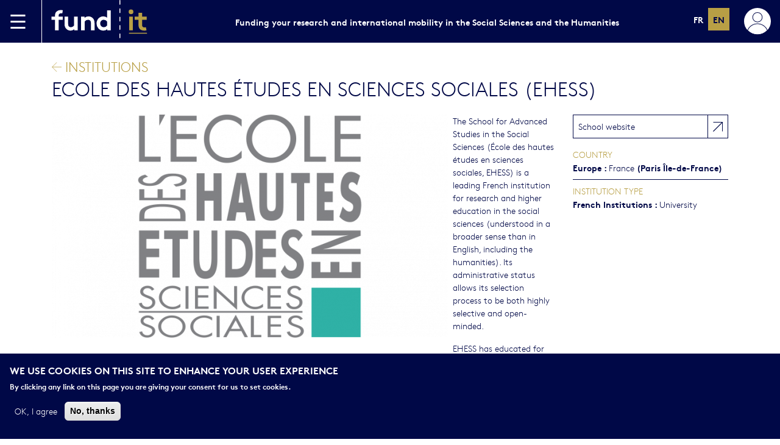

--- FILE ---
content_type: text/html; charset=UTF-8
request_url: https://fundit.fr/en/institutions/ecole-hautes-etudes-en-sciences-sociales-ehess
body_size: 14332
content:
<!DOCTYPE html>
<html lang="en" dir="ltr" prefix="content: http://purl.org/rss/1.0/modules/content/  dc: http://purl.org/dc/terms/  foaf: http://xmlns.com/foaf/0.1/  og: http://ogp.me/ns#  rdfs: http://www.w3.org/2000/01/rdf-schema#  schema: http://schema.org/  sioc: http://rdfs.org/sioc/ns#  sioct: http://rdfs.org/sioc/types#  skos: http://www.w3.org/2004/02/skos/core#  xsd: http://www.w3.org/2001/XMLSchema# ">
  <head>
    <meta charset="utf-8" />
<noscript><style>form.antibot * :not(.antibot-message) { display: none !important; }</style>
</noscript><script async src="/sites/default/files/google_analytics/gtag.js?t9vmec"></script>
<script>window.dataLayer = window.dataLayer || [];function gtag(){dataLayer.push(arguments)};gtag("js", new Date());gtag("set", "developer_id.dMDhkMT", true);gtag("config", "UA-69673253-1", {"groups":"default","anonymize_ip":true,"page_placeholder":"PLACEHOLDER_page_path","allow_ad_personalization_signals":false});gtag("config", "G-CVDK0RBC8N", {"groups":"default","page_placeholder":"PLACEHOLDER_page_location","allow_ad_personalization_signals":false});</script>
<meta name="title" content="Ecole des hautes études en sciences sociales (EHESS)" />
<meta http-equiv="content-language" content="en" />
<link rel="canonical" href="http://fundit.fr/en/institutions/ecole-hautes-etudes-en-sciences-sociales-ehess" />
<meta name="description" content="The School for Advanced Studies in the Social Sciences (École des hautes études en sciences sociales, EHESS) is a leading French institution for research and higher education in the social sciences (understood in a broader sense than in English, including the humanities). Its administrative status allows its selection process to be both highly selective and open-minded." />
<link rel="image_src" href="http://fundit.fr/sites/default/files/actors/1777-ecole-hautes-etudes-en-sciences-sociales-ehess.png" />
<meta name="Generator" content="Drupal 8 (https://www.drupal.org)" />
<meta name="MobileOptimized" content="width" />
<meta name="HandheldFriendly" content="true" />
<meta name="viewport" content="width=device-width, initial-scale=1.0" />
<script>function euCookieComplianceLoadScripts() {}</script>
<style>div#sliding-popup, div#sliding-popup .eu-cookie-withdraw-banner, .eu-cookie-withdraw-tab {background: #0779bf} div#sliding-popup.eu-cookie-withdraw-wrapper { background: transparent; } #sliding-popup h1, #sliding-popup h2, #sliding-popup h3, #sliding-popup p, .eu-cookie-compliance-more-button, .eu-cookie-compliance-secondary-button, .eu-cookie-withdraw-tab { color: #ffffff;} .eu-cookie-withdraw-tab { border-color: #ffffff;}</style>
<script type="application/ld+json">{
    "@context": "https://schema.org",
    "@graph": [
        {
            "@type": "Organization",
            "@id": "1777",
            "name": "Ecole des hautes études en sciences sociales (EHESS)",
            "url": "http://fundit.fr/en/institutions/ecole-hautes-etudes-en-sciences-sociales-ehess",
            "description": "The School for Advanced Studies in the Social Sciences (École des hautes études en sciences sociales, EHESS) is a leading French institution for research and higher education in the social sciences (understood in a broader sense than in English, including the humanities). Its administrative status allows its selection process to be both highly selective and open-minded.",
            "logo": {
                "@type": "ImageObject",
                "url": "http://fundit.fr/sites/default/files/actors/1777-ecole-hautes-etudes-en-sciences-sociales-ehess.png",
                "height": "423"
            },
            "address": {
                "@type": "PostalAddress",
                "streetAddress": "Boulevard Raspail75006 ParisFrance",
                "addressLocality": "Paris",
                "postalCode": "75006",
                "addressCountry": "France"
            }
        }
    ]
}</script>
<link rel="shortcut icon" href="/themes/custom/fundit/favicon.ico" type="image/vnd.microsoft.icon" />
<link rel="alternate" hreflang="fr" href="http://fundit.fr/fr/institutions/ecole-hautes-etudes-en-sciences-sociales-ehess" />
<link rel="alternate" hreflang="en" href="http://fundit.fr/en/institutions/ecole-hautes-etudes-en-sciences-sociales-ehess" />
<link rel="revision" href="http://fundit.fr/en/institutions/ecole-hautes-etudes-en-sciences-sociales-ehess" />

    <title>Ecole des hautes études en sciences sociales (EHESS)</title>
    <link rel="stylesheet" media="all" href="/sites/default/files/css/css_E2lP9JEfLujt9Ks9-vUtxP_SAvuXP_fliwv4HPWw5HY.css" />
<link rel="stylesheet" media="all" href="/sites/default/files/css/css_b_sMO7QTChLH7mrBIR72EueYVAtdU3qnuRY1D_eWKAk.css" />

    
<!--[if lte IE 8]>
<script src="/sites/default/files/js/js_VtafjXmRvoUgAzqzYTA3Wrjkx9wcWhjP0G4ZnnqRamA.js"></script>
<![endif]-->

  </head>
  <body>
        <a href="#main-content" class="visually-hidden focusable">
      Skip to main content
    </a>
    
      <div class="dialog-off-canvas-main-canvas" data-off-canvas-main-canvas>
    

<div class="page" role="document">

    <div>
    <nav class="navbar navbar-dark bg-primary header-navbar">
      <div class="container-fluid">
        <div class="d-flex align-items-stretch">
          <div class="border-end border-white d-flex align-items-center pe-4">
            <a data-bs-toggle="offcanvas" href="#offcanvasMenu" aria-controls="offcanvasMenu">
              <img src="https://fundit.fr/themes/custom/fundit/images/icon-hamburger.svg" alt="Menu">
            </a>
          </div>
          <a class="navbar-brand" href="http://fundit.fr/en">
            <img src="https://fundit.fr/themes/custom/fundit/images/logo.svg" alt="Fund|it" height="70">
          </a>
        </div>
                <div>
          <div class="d-none d-lg-block fw-bold">
            Funding your research and international mobility in the Social Sciences and the Humanities
          </div>
        </div>
                <div class="d-flex">
          <div class="d-none d-lg-block">
            <div class="language-switcher-language-url" id="block-languageswitcherinterfacetext-2" role="navigation">
    <div class="language-switcher">
    <ul class="links"><li hreflang="fr" data-drupal-link-system-path="node/1777" class="fr"><a href="/fr/institutions/ecole-hautes-etudes-en-sciences-sociales-ehess" class="language-link" hreflang="fr" data-drupal-link-system-path="node/1777">fr</a></li><li hreflang="en" data-drupal-link-system-path="node/1777" class="en is-active"><a href="/en/institutions/ecole-hautes-etudes-en-sciences-sociales-ehess" class="language-link is-active" hreflang="en" data-drupal-link-system-path="node/1777">en</a></li>      </ul>
  </div>
  </div>

          </div>
                    <div class="d-flex align-items-center ps-4">
            <a data-bs-toggle="offcanvas" href="#offcanvasAccount" aria-controls="offcanvasAccount">
                              <img src="https://fundit.fr/themes/custom/fundit/images/user.svg" alt="Menu">
                          </a>
          </div>
        </div>
      </div>
    </nav>
  </div>


  <div class="offcanvas offcanvas-start bg-gray text-primary sidebarleft" tabindex="-1" id="offcanvasMenu" aria-labelledby="offcanvasMenuLabel">
    <div class="offcanvas-header">
      <div class="offcanvas-title flex-grow-1 text-center text-uppercase fw-bold" id="offcanvasMenuLabel">Menu</div>
      <button type="button" class="btn-close text-reset" data-bs-dismiss="offcanvas" aria-label="Close"></button>
    </div>
    <div class="offcanvas-body p-0">
      <div>
          <div>
    <nav role="navigation" aria-labelledby="block-sidebarmenu-2-menu" id="block-sidebarmenu-2">
            
  <h2 class="visually-hidden" id="block-sidebarmenu-2-menu">Sidebar Menu</h2>
  

        
              <ul>
              <li>
        <a href="/en/calls?mobility=finance" data-drupal-link-query="{&quot;mobility&quot;:&quot;finance&quot;}" data-drupal-link-system-path="calls">Funding research</a>
              </li>
          <li>
        <a href="/en/calls?mobility=international" data-drupal-link-query="{&quot;mobility&quot;:&quot;international&quot;}" data-drupal-link-system-path="calls">International mobility</a>
              </li>
          <li>
        <a href="/en/institutions" data-drupal-link-system-path="institutions">Institutions</a>
              </li>
          <li>
        <a href="/en/focus" data-drupal-link-system-path="focus">Focus</a>
              </li>
          <li class="text-dark border-light">
        <a href="/presentation">About us</a>
              </li>
          <li>
        <a href="/mode-demploi" data-open="instructions-modal">instructions</a>
              </li>
        </ul>
  


  </nav>

  </div>

      </div>
    </div>
  </div>

  <div class="offcanvas offcanvas-end bg-gray text-primary sidebarright" tabindex="-1" id="offcanvasAccount" aria-labelledby="offcanvasAccountLabel">
    <div class="offcanvas-header">
      <button type="button" class="btn-close text-reset" data-bs-dismiss="offcanvas" aria-label="Close"></button>
      <div class="offcanvas-title flex-grow-1 text-center text-uppercase fw-bold" id="offcanvasAccountLabel"></div>
    </div>
    <div class="offcanvas-body">
            <div>
        <div class="reset-pass-form hidden">
          <h4>Reset your password</h4>
          <form class="user-pass" data-drupal-selector="user-pass" action="/en/user/password" method="post" id="user-pass" accept-charset="UTF-8">
  <div class="js-form-item form-item js-form-type-textfield form-item-name js-form-item-name">
      <label for="edit-name--3" class="js-form-required form-required">Username or email address</label>
        <input autocorrect="off" autocapitalize="off" spellcheck="false" autofocus="autofocus" data-drupal-selector="edit-name" type="text" id="edit-name--3" name="name" value="" size="60" maxlength="254" class="form-text required" required="required" aria-required="true" />

        </div>
<p>Password reset instructions will be sent to your registered email address.</p><input autocomplete="off" data-drupal-selector="form-aaylsfhdjtujid8kvfffuay6xs6n5dkzolokqnn43rg" type="hidden" name="form_build_id" value="form-AAylSfHDJTujid8kVffFuaY6xS6N5Dkzolokqnn43Rg" />
<input data-drupal-selector="edit-user-pass" type="hidden" name="form_id" value="user_pass" />
<input data-drupal-selector="edit-honeypot-time" type="hidden" name="honeypot_time" value="FGNodJMo4qTw-loT_ht4JIKQQl0EuCPJWRALsAc5Suw" />
<div data-drupal-selector="edit-actions" class="form-actions js-form-wrapper form-wrapper" id="edit-actions--3"><input data-drupal-selector="edit-submit" type="submit" id="edit-submit--3" name="op" value="Submit" class="button js-form-submit form-submit btn btn-fundit" />
</div>
<div class="url-textfield js-form-wrapper form-wrapper" style="display: none !important;"><input autocomplete="off" data-drupal-selector="edit-url" type="text" id="edit-url--2" name="url" value="" size="20" maxlength="128" class="form-text" />
</div>

</form>

        </div>
        <div class="login-form">
          <legend>
            <span class="fieldset-legend fw-bold">Log in</span>
          </legend>
          <form class="user-login-form" data-drupal-selector="user-login-form" action="/en/user/login" method="post" id="user-login-form" accept-charset="UTF-8">
  <div class="js-form-item form-item js-form-type-textfield form-item-name js-form-item-name">
      <label for="edit-name" class="js-form-required form-required">Username</label>
        <input autocorrect="none" autocapitalize="none" spellcheck="false" autofocus="autofocus" data-drupal-selector="edit-name" type="text" id="edit-name" name="name" value="" size="60" maxlength="60" class="form-text required" required="required" aria-required="true" />

        </div>
<div class="js-form-item form-item js-form-type-password form-item-pass js-form-item-pass">
      <label for="edit-pass" class="js-form-required form-required">Password</label>
        <input data-drupal-selector="edit-pass" aria-describedby="edit-pass--description" type="password" id="edit-pass" name="pass" size="60" maxlength="128" class="form-text required" required="required" aria-required="true" />

            <div id="edit-pass--description" class="description">
      <a href="#newpass" id="newpass-link">Forgotten password ?</a>
    </div>
  </div>
<input autocomplete="off" data-drupal-selector="form-5dkqosd0luikwmvnwbfvw0ndnkshegi82vb1qpnl7zq" type="hidden" name="form_build_id" value="form-5DkQoSD0lUiKWMVnwBfvW0ndNKSHEgi82vb1qPnl7zQ" />
<input data-drupal-selector="edit-user-login-form" type="hidden" name="form_id" value="user_login_form" />
<div data-drupal-selector="edit-actions" class="form-actions js-form-wrapper form-wrapper" id="edit-actions"><input data-drupal-selector="edit-submit" type="submit" id="edit-submit" name="op" value="Log in" class="button js-form-submit form-submit btn btn-fundit" />
</div>

</form>

        </div>
        <div class="sidebar-separator">
          <div class="sidebarright-separator my-4 d-flex align-items-center">
            <div class="line border-bottom border-primary flex-grow-1 w-100"></div>
            <div class="label fw-bold mx-2">or</div>
            <div class="line border-bottom border-primary flex-grow-1 w-100"></div>
          </div>
        </div>
        <legend id="register-title">
          <span class="fieldset-legend fw-bold">Register</span>
        </legend>
        <form class="user-register-form user-form antibot" data-user-info-from-browser data-drupal-selector="user-register-form" data-action="/en/institutions/ecole-hautes-etudes-en-sciences-sociales-ehess" action="/antibot" method="post" id="user-register-form" accept-charset="UTF-8">
  <noscript>
  <div class="antibot-no-js antibot-message antibot-message-warning">You must have JavaScript enabled to use this form.</div>
</noscript>
<fieldset class="required-fields field-group-fieldset js-form-item form-item js-form-wrapper form-wrapper">
      <legend>
    <span class="fieldset-legend">Personal information</span>
  </legend>
  <div class="fieldset-wrapper">
            <div class="field--type-string field--name-field-firstname field--widget-string-textfield js-form-wrapper form-wrapper" data-drupal-selector="edit-field-firstname-wrapper" id="edit-field-firstname-wrapper">      <div class="js-form-item form-item js-form-type-textfield form-item-field-firstname-0-value js-form-item-field-firstname-0-value">
      <label for="edit-field-firstname-0-value" class="js-form-required form-required">Firstname</label>
        <input class="js-text-full text-full form-text required" data-drupal-selector="edit-field-firstname-0-value" type="text" id="edit-field-firstname-0-value" name="field_firstname[0][value]" value="" size="60" maxlength="255" placeholder="" required="required" aria-required="true" />

        </div>

  </div>
<div class="field--type-string field--name-field-lastname field--widget-string-textfield js-form-wrapper form-wrapper" data-drupal-selector="edit-field-lastname-wrapper" id="edit-field-lastname-wrapper">      <div class="js-form-item form-item js-form-type-textfield form-item-field-lastname-0-value js-form-item-field-lastname-0-value">
      <label for="edit-field-lastname-0-value" class="js-form-required form-required">Lastname</label>
        <input class="js-text-full text-full form-text required" data-drupal-selector="edit-field-lastname-0-value" type="text" id="edit-field-lastname-0-value" name="field_lastname[0][value]" value="" size="60" maxlength="255" placeholder="" required="required" aria-required="true" />

        </div>

  </div>

          </div>
</fieldset>
<input autocomplete="off" data-drupal-selector="form-yuqiag-qkdwv9-st7skqqwgb6-hl5xxf9g1m-wwn0ps" type="hidden" name="form_build_id" value="form-YUqiag-QKdwv9_sT7sKqqwgB6_hl5xXF9G1M_wWN0ps" />
<input data-drupal-selector="edit-user-register-form" type="hidden" name="form_id" value="user_register_form" />
<input data-drupal-selector="edit-antibot-key" type="hidden" name="antibot_key" value="" />
<input data-drupal-selector="edit-honeypot-time" type="hidden" name="honeypot_time" value="Wi8EnqSABsORHeIKYt9pnRl2rd5TCZrZevBGUgDXdJ8" />
<fieldset class="required-fields field-group-fieldset js-form-item form-item js-form-wrapper form-wrapper">
      <legend>
    <span class="fieldset-legend">Account</span>
  </legend>
  <div class="fieldset-wrapper">
            <div data-drupal-selector="edit-account" id="edit-account" class="js-form-wrapper form-wrapper"><div class="js-form-item form-item js-form-type-email form-item-mail js-form-item-mail">
      <label for="edit-mail" class="js-form-required form-required">Email address</label>
        <input data-drupal-selector="edit-mail" type="email" id="edit-mail" name="mail" value="" size="60" maxlength="254" class="form-email required" required="required" aria-required="true" />

        </div>
<div class="js-form-item form-item js-form-type-textfield form-item-name js-form-item-name">
      <label for="edit-name--2" class="js-form-required form-required">Username</label>
        <input class="username form-text required" autocorrect="off" autocapitalize="off" spellcheck="false" data-drupal-selector="edit-name" type="text" id="edit-name--2" name="name" value="" size="60" maxlength="60" required="required" aria-required="true" />

        </div>
<div id="edit-pass--2" class="js-form-item form-item js-form-type-password-confirm form-item-pass js-form-item-pass form-no-label">
        <div class="js-form-item form-item js-form-type-password form-item-pass-pass1 js-form-item-pass-pass1">
      <label for="edit-pass-pass1" class="js-form-required form-required">Password</label>
        <input class="password-field js-password-field form-text required" autocomplete="new-password" data-drupal-selector="edit-pass-pass1" type="password" id="edit-pass-pass1" name="pass[pass1]" size="25" maxlength="128" required="required" aria-required="true" />

        </div>
<div class="js-form-item form-item js-form-type-password form-item-pass-pass2 js-form-item-pass-pass2">
      <label for="edit-pass-pass2" class="js-form-required form-required">Confirm password</label>
        <input class="password-confirm js-password-confirm form-text required" autocomplete="new-password" data-drupal-selector="edit-pass-pass2" type="password" id="edit-pass-pass2" name="pass[pass2]" size="25" maxlength="128" required="required" aria-required="true" />

        </div>

        </div>
</div>

          </div>
</fieldset>
<fieldset class="required-fields field-group-fieldset js-form-item form-item js-form-wrapper form-wrapper">
      <legend>
    <span class="fieldset-legend">Alerts</span>
  </legend>
  <div class="fieldset-wrapper">
            <div class="field--type-mailchimp-lists-subscription field--name-field-mailchimp-rfiea field--widget-mailchimp-lists-select js-form-wrapper form-wrapper" data-drupal-selector="edit-field-mailchimp-rfiea-wrapper" id="edit-field-mailchimp-rfiea-wrapper">      <fieldset data-drupal-selector="edit-field-mailchimp-rfiea-0-value" id="edit-field-mailchimp-rfiea-0-value" class="js-form-item form-item js-form-wrapper form-wrapper">
      <legend>
    <span class="fieldset-legend">I would like to receive the newsletter</span>
  </legend>
  <div class="fieldset-wrapper">
            <div class="js-form-item form-item js-form-type-checkbox form-item-field-mailchimp-rfiea-0-value-subscribe js-form-item-field-mailchimp-rfiea-0-value-subscribe">
        <input data-drupal-selector="edit-field-mailchimp-rfiea-0-value-subscribe" type="checkbox" id="edit-field-mailchimp-rfiea-0-value-subscribe" name="field_mailchimp_rfiea[0][value][subscribe]" value="1" class="form-checkbox" />

        <label for="edit-field-mailchimp-rfiea-0-value-subscribe" class="option">I would like to receive the newsletter.</label>
      </div>

          </div>
</fieldset>

  </div>

          </div>
</fieldset>
<div data-drupal-selector="edit-actions" class="form-actions js-form-wrapper form-wrapper" id="edit-actions--2"><input data-drupal-selector="edit-submit" type="submit" id="edit-submit--2" name="op" value="Create new account" class="button button--primary js-form-submit form-submit btn btn-fundit" />
</div>
<div class="url-textfield js-form-wrapper form-wrapper" style="display: none !important;"><input autocomplete="off" data-drupal-selector="edit-url" type="text" id="edit-url" name="url" value="" size="20" maxlength="128" class="form-text" />
</div>

</form>

      </div>
          </div>
  </div>

    <main role="main" class="is-full-height my-4 ">
                        <div class="container">
                <div class="column large-7 small-10 small-centered">
                              <div class="is-content">
                          <div>
    <div class="modal" id="messages-modal" tabindex="-1">
  <div class="modal-dialog modal-dialog-centered">
    <div class="modal-content">
      <div class="modal-header">
        <div class="modal-title">Confirmation</div>
        <button type="button" class="btn-close" data-bs-dismiss="modal" aria-label="Close"></button>
      </div>
      <div class="modal-body">
        <div data-drupal-messages-fallback class="hidden"></div>
      </div>
    </div>
  </div>
</div>
<div id="block-contenudelapageprincipale">
  
    
      <article id="node-1777"  role="article" about="/en/institutions/ecole-hautes-etudes-en-sciences-sociales-ehess">
  <div class="row">
    <a class="back text-secondary text-uppercase text-decoration-none fs-4" href="#"><img src="https://fundit.fr/themes/custom/fundit/images/icon-back.svg" alt="Back" />&nbsp;Institutions</a>
  </div>
  
  <div class="titre default">
    <h1>
      <span>Ecole des hautes études en sciences sociales (EHESS)</span>

    </h1>
  </div>
    
  <div class="row pt-3">
     <div class="col-left col-lg-9 col-md-8 order-2 order-lg-1">
       <div class="image-call float-start pe-2 pb-2">
        <div class="field field-node--field-image-call field-name-field-image-call field-type-image field-label-hidden texte">
    <div class="field-items">
          <div class="field-item"><img src="/sites/default/files/styles/max_650x650/public/actors/1777-ecole-hautes-etudes-en-sciences-sociales-ehess.png?itok=TuWjt82v" width="650" height="366" alt="" typeof="foaf:Image" />


</div>
      </div>
</div>

      </div>

      <div class="body-call"><div class="field field-node--body field-name-body field-type-text-with-summary field-label-hidden texte">
    <div class="field-items">
          <div class="field-item"><p>The School for Advanced Studies in the Social Sciences (École des hautes études en sciences sociales, EHESS) is a leading French institution for research and higher education in the social sciences (understood in a broader sense than in English, including the humanities). Its administrative status allows its selection process to be both highly selective and open-minded.</p>
<p>EHESS has educated for decades research and political elites and its professors (known as "directeurs d'études") are famous around the world (from historians such as Braudel or Febvre and anthropologists such as Levi-Strauss to Nobel Prize Jean Tirole through Bourdieu or Derrida).</p>
<p>EHESS is part of Paris Sciences et Lettres with elite French institutions like Ecole Normale Supérieure Ulm, Collège de France, Ecole des Mines etc. It is a founding member of both Paris School of Economics, Toulouse School of Economics and Aix Marseille School of Economics, the three French leading centers in Quantitative Economics. As a world leading institution in research and applied research EHESS has exchange programs with world leading universities such as Berkeley, Cambridge, Charles, Columbia, Humboldt, Kyoto, Lomonossov, Michigan, Oxford, Tokyo, the European Institute in Florence, etc. Also, there are many relations and exchange programs with top universities in Asia as there are world-renowned research centers on Asian Studies in EHESS.</p>
</div>
      </div>
</div>
</div>
    </div>
    <div class="col-right col-lg-3 col-md-4 order-1 order-lg-2">
      <div class="field-wrapper field-node--field-link">
                    <a href="https://www.ehess.fr/fr" class="reference" target="_blank">School website</a>
              </div>

      <div class="field">
        <div class="field-label">Country</div>
        <div class="field-items"><div class="field-item"><div class="country field-wrapper"><div class="taxo"><div class="country-set"><span><strong>Europe</strong></span><span class="taxo-list"> : <span class="taxo-item">France</span><span class="taxo-sublist"> (Paris Île-de-France)</span></span></div></div></div></div></div>
      </div>
      <div class="field">
        <div class="field-label">Institution type</div>
        <div class="field-items"><div class="field-item"><div class="institution-type field-wrapper"><div class="taxo"><div class="country-set"><span><strong>French Institutions</strong></span><span class="taxo-list"> : <span class="taxo-item">University</span></span></div></div></div></div></div>
      </div>
    </div>
  </div>
</article>

  </div>
<div class="views-element-container" id="block-views-block-institution-calls-block-1">
  
    
      <div><div class="js-view-dom-id-c593f5aa4c5fadbf46524d90c9443bdd908fa2a479d2a32dba8e88cf03bdea15">

  <h2 class="fw-normal fs-4">
    
    Calls in progress
    
  </h2>

  
  
  

  No call in progress available for this institution.
    

  
  

  
  
  <div class="mb-3"></div>
</div>
</div>

  </div>
<div class="views-element-container" id="block-views-block-institution-calls-block-2">
  
    
      <div><div class="js-view-dom-id-1264073b37c38de7ee6bb57df4a7555c03b7ff90a0356b40c98d5ea8d99c6c35">

  <h2 class="fw-normal fs-4">
    
    Expired calls
    
  </h2>

  
  
  

  <div class="calls-list">
  
  <ul class="row">

          <li>
<article id="node-7760"  role="article" lang="fr" about="/fr/calls/post-doctorante-dans-cadre-projet-prick">
  <div class="item-container my-calls-item row g-0">
    <div class="col-12">
      <div class="result-item-top">
        <div class="d-flex justify-content-between align-items-center p-3 pb-2 bg-white text-primary">
          <div>
                          <span class="shs-rate shs-rate-1"></span><span class="shs-rate shs-rate-2"></span><span class="shs-rate shs-rate-3"></span><span class="shs-rate shs-rate-4"></span><span class="shs-rate shs-rate-5"></span>                      </div>

          <div class="text-center text-small">
            <div class="fw-bold">
                                                expired
                                          </div>
          </div>

          <div>
            <div class="flag-little bookmark">
                              <a href="#" title="You need to be logged in to bookmark this"></a>
                          </div>
          </div>
        </div>

                  <div class="my-call-search-image" style="background-image: url('/themes/custom/fundit/images/fundit.jpeg');"></div>
        
        <div class="p-3">
          
                    <div class="text-uppercase fw-bold" >
            <a href="/en/node/7760" class="item-link text-decoration-none">
                            <span>Post-Doctorant(e) dans le cadre du projet PRICK</span>

                          </a>
          </div>
                    
        </div>
      </div>
    </div>
  </div>
</article>
</li>
          <li>
<article id="node-7759"  role="article" lang="fr" about="/fr/calls/chercheureuse-sur-projet-innovcare">
  <div class="item-container my-calls-item row g-0">
    <div class="col-12">
      <div class="result-item-top">
        <div class="d-flex justify-content-between align-items-center p-3 pb-2 bg-white text-primary">
          <div>
                          <span class="shs-rate shs-rate-1"></span><span class="shs-rate shs-rate-2"></span><span class="shs-rate shs-rate-3"></span><span class="shs-rate shs-rate-4"></span><span class="shs-rate shs-rate-5"></span>                      </div>

          <div class="text-center text-small">
            <div class="fw-bold">
                                                expired
                                          </div>
          </div>

          <div>
            <div class="flag-little bookmark">
                              <a href="#" title="You need to be logged in to bookmark this"></a>
                          </div>
          </div>
        </div>

                  <div class="my-call-search-image" style="background-image: url('/themes/custom/fundit/images/fundit.jpeg');"></div>
        
        <div class="p-3">
          
                    <div class="text-uppercase fw-bold" >
            <a href="/en/node/7759" class="item-link text-decoration-none">
                            <span>Chercheur.euse sur le projet InnovCare</span>

                          </a>
          </div>
                    
        </div>
      </div>
    </div>
  </div>
</article>
</li>
          <li>
<article id="node-7664"  role="article" about="/en/calls/chercheurchercheuse-contractuelle-pour-projet-erc-ancestra">
  <div class="item-container my-calls-item row g-0">
    <div class="col-12">
      <div class="result-item-top">
        <div class="d-flex justify-content-between align-items-center p-3 pb-2 bg-white text-primary">
          <div>
                          <span class="shs-rate shs-rate-1"></span><span class="shs-rate shs-rate-2"></span><span class="shs-rate shs-rate-3"></span><span class="shs-rate shs-rate-4"></span><span class="shs-rate shs-rate-5"></span>                      </div>

          <div class="text-center text-small">
            <div class="fw-bold">
                                                expired
                                          </div>
          </div>

          <div>
            <div class="flag-little bookmark">
                              <a href="#" title="You need to be logged in to bookmark this"></a>
                          </div>
          </div>
        </div>

                  <div class="my-call-search-image" style="background-image: url('/themes/custom/fundit/images/fundit.jpeg');"></div>
        
        <div class="p-3">
          
                    <div class="text-uppercase fw-bold" >
            <a href="/en/calls/chercheurchercheuse-contractuelle-pour-projet-erc-ancestra" class="item-link text-decoration-none">
                            Chercheur/chercheuse contractuel/le pour le projet ERC « AnceStra »
                          </a>
          </div>
                    
        </div>
      </div>
    </div>
  </div>
</article>
</li>
          <li>
<article id="node-7570"  role="article" lang="fr" about="/fr/calls/hf-chercheur-post-doctoral-en-eco-anthropologie-dans-cadre-projet-anr-ecopaths-especes">
  <div class="item-container my-calls-item row g-0">
    <div class="col-12">
      <div class="result-item-top">
        <div class="d-flex justify-content-between align-items-center p-3 pb-2 bg-white text-primary">
          <div>
                          <span class="shs-rate shs-rate-1"></span><span class="shs-rate shs-rate-2"></span><span class="shs-rate shs-rate-3"></span><span class="shs-rate shs-rate-4"></span><span class="shs-rate shs-rate-5"></span>                      </div>

          <div class="text-center text-small">
            <div class="fw-bold">
                                                expired
                                          </div>
          </div>

          <div>
            <div class="flag-little bookmark">
                              <a href="#" title="You need to be logged in to bookmark this"></a>
                          </div>
          </div>
        </div>

                  <div class="my-call-search-image" style="background-image: url('/themes/custom/fundit/images/fundit.jpeg');"></div>
        
        <div class="p-3">
          
                    <div class="text-uppercase fw-bold" >
            <a href="/en/node/7570" class="item-link text-decoration-none">
                            <span>H/F Chercheur post-doctoral en éco-anthropologie dans le cadre du projet ANR ECOPATHS : espèces sentinelles et mesures de gestion en écologie des maladies infectieuses dans les îles australes</span>

                          </a>
          </div>
                    
        </div>
      </div>
    </div>
  </div>
</article>
</li>
          <li>
<article id="node-7557"  role="article" lang="fr" about="/fr/calls/recrutement-post-doctorants-et-chercheurs-ehesspostdoctorante-fh-dans-cadre-projet-liv-rel">
  <div class="item-container my-calls-item row g-0">
    <div class="col-12">
      <div class="result-item-top">
        <div class="d-flex justify-content-between align-items-center p-3 pb-2 bg-white text-primary">
          <div>
                          <span class="shs-rate shs-rate-1"></span><span class="shs-rate shs-rate-2"></span><span class="shs-rate shs-rate-3"></span><span class="shs-rate shs-rate-4"></span><span class="shs-rate shs-rate-5"></span>                      </div>

          <div class="text-center text-small">
            <div class="fw-bold">
                                                expired
                                          </div>
          </div>

          <div>
            <div class="flag-little bookmark">
                              <a href="#" title="You need to be logged in to bookmark this"></a>
                          </div>
          </div>
        </div>

                  <div class="my-call-search-image" style="background-image: url('/themes/custom/fundit/images/fundit.jpeg');"></div>
        
        <div class="p-3">
          
                    <div class="text-uppercase fw-bold" >
            <a href="/en/node/7557" class="item-link text-decoration-none">
                            <span>RECRUTEMENT POST-DOCTORANTS ET CHERCHEURS EHESS┋Postdoctorant·e (F/H) dans le cadre du projet LIV-REL financé par l’ANR</span>

                          </a>
          </div>
                    
        </div>
      </div>
    </div>
  </div>
</article>
</li>
          <li>
<article id="node-7438"  role="article" lang="fr" about="/fr/calls/post-doctorant-hf-histoire-coloniale-imperiale-et-post-coloniale-histoire-savoirs-histoire">
  <div class="item-container my-calls-item row g-0">
    <div class="col-12">
      <div class="result-item-top">
        <div class="d-flex justify-content-between align-items-center p-3 pb-2 bg-white text-primary">
          <div>
                          <span class="shs-rate shs-rate-1"></span><span class="shs-rate shs-rate-2"></span><span class="shs-rate shs-rate-3"></span><span class="shs-rate shs-rate-4"></span><span class="shs-rate shs-rate-5"></span>                      </div>

          <div class="text-center text-small">
            <div class="fw-bold">
                                                expired
                                          </div>
          </div>

          <div>
            <div class="flag-little bookmark">
                              <a href="#" title="You need to be logged in to bookmark this"></a>
                          </div>
          </div>
        </div>

                  <div class="my-call-search-image" style="background-image: url('/themes/custom/fundit/images/fundit.jpeg');"></div>
        
        <div class="p-3">
          
                    <div class="text-uppercase fw-bold" >
            <a href="/en/node/7438" class="item-link text-decoration-none">
                            <span>Post-doctorant H/F Histoire coloniale, impériale et post-coloniale, histoire des savoirs, histoire de l&#039;anthropologie (France - Afrique de l&#039;Ouest, XXe siècle)</span>

                          </a>
          </div>
                    
        </div>
      </div>
    </div>
  </div>
</article>
</li>
          <li>
<article id="node-7245"  role="article" lang="fr" about="/fr/calls/ehesspost-doctorant-fh-dans-cadre-projet-h-diaries-finance-par-lanr">
  <div class="item-container my-calls-item row g-0">
    <div class="col-12">
      <div class="result-item-top">
        <div class="d-flex justify-content-between align-items-center p-3 pb-2 bg-white text-primary">
          <div>
                          <span class="shs-rate shs-rate-1"></span><span class="shs-rate shs-rate-2"></span><span class="shs-rate shs-rate-3"></span><span class="shs-rate shs-rate-4"></span><span class="shs-rate shs-rate-5"></span>                      </div>

          <div class="text-center text-small">
            <div class="fw-bold">
                                                expired
                                          </div>
          </div>

          <div>
            <div class="flag-little bookmark">
                              <a href="#" title="You need to be logged in to bookmark this"></a>
                          </div>
          </div>
        </div>

                  <div class="my-call-search-image" style="background-image: url('/themes/custom/fundit/images/fundit.jpeg');"></div>
        
        <div class="p-3">
          
                    <div class="text-uppercase fw-bold" >
            <a href="/en/node/7245" class="item-link text-decoration-none">
                            <span>EHESS┋Post-doctorant (F/H) dans le cadre du projet H-DIARIES financé par l’ANR</span>

                          </a>
          </div>
                    
        </div>
      </div>
    </div>
  </div>
</article>
</li>
          <li>
<article id="node-7149"  role="article" about="/en/calls/recrutement-ehesspost-doctorant-en-situation-handicap">
  <div class="item-container my-calls-item row g-0">
    <div class="col-12">
      <div class="result-item-top">
        <div class="d-flex justify-content-between align-items-center p-3 pb-2 bg-white text-primary">
          <div>
                          <span class="shs-rate shs-rate-1"></span><span class="shs-rate shs-rate-2"></span><span class="shs-rate shs-rate-3"></span><span class="shs-rate shs-rate-4"></span><span class="shs-rate shs-rate-5"></span>                      </div>

          <div class="text-center text-small">
            <div class="fw-bold">
                                                expired
                                          </div>
          </div>

          <div>
            <div class="flag-little bookmark">
                              <a href="#" title="You need to be logged in to bookmark this"></a>
                          </div>
          </div>
        </div>

                  <div class="my-call-search-image" style="background-image: url('/themes/custom/fundit/images/fundit.jpeg');"></div>
        
        <div class="p-3">
          
                    <div class="text-uppercase fw-bold" >
            <a href="/en/calls/recrutement-ehesspost-doctorant-en-situation-handicap" class="item-link text-decoration-none">
                            Recrutement EHESS┋Post-doctorant, en situation de handicap
                          </a>
          </div>
                    
        </div>
      </div>
    </div>
  </div>
</article>
</li>
          <li>
<article id="node-7141"  role="article" lang="fr" about="/fr/calls/post-doctorant-anr-mugurba">
  <div class="item-container my-calls-item row g-0">
    <div class="col-12">
      <div class="result-item-top">
        <div class="d-flex justify-content-between align-items-center p-3 pb-2 bg-white text-primary">
          <div>
                          <span class="shs-rate shs-rate-1"></span><span class="shs-rate shs-rate-2"></span><span class="shs-rate shs-rate-3"></span><span class="shs-rate shs-rate-4"></span><span class="shs-rate shs-rate-5"></span>                      </div>

          <div class="text-center text-small">
            <div class="fw-bold">
                                                expired
                                          </div>
          </div>

          <div>
            <div class="flag-little bookmark">
                              <a href="#" title="You need to be logged in to bookmark this"></a>
                          </div>
          </div>
        </div>

                  <div class="my-call-search-image" style="background-image: url('/themes/custom/fundit/images/fundit.jpeg');"></div>
        
        <div class="p-3">
          
                    <div class="text-uppercase fw-bold" >
            <a href="/en/node/7141" class="item-link text-decoration-none">
                            <span>Post-doctorant ANR MugUrba</span>

                          </a>
          </div>
                    
        </div>
      </div>
    </div>
  </div>
</article>
</li>
          <li>
<article id="node-6780"  role="article" lang="fr" about="/fr/calls/recrutement-post-doctorants-et-chercheurs-ehesspost-doctorante-modes-et-strategies">
  <div class="item-container my-calls-item row g-0">
    <div class="col-12">
      <div class="result-item-top">
        <div class="d-flex justify-content-between align-items-center p-3 pb-2 bg-white text-primary">
          <div>
                          <span class="shs-rate shs-rate-1"></span><span class="shs-rate shs-rate-2"></span><span class="shs-rate shs-rate-3"></span><span class="shs-rate shs-rate-4"></span><span class="shs-rate shs-rate-5"></span>                      </div>

          <div class="text-center text-small">
            <div class="fw-bold">
                                                expired
                                          </div>
          </div>

          <div>
            <div class="flag-little bookmark">
                              <a href="#" title="You need to be logged in to bookmark this"></a>
                          </div>
          </div>
        </div>

                  <div class="my-call-search-image" style="background-image: url('/themes/custom/fundit/images/fundit.jpeg');"></div>
        
        <div class="p-3">
          
                    <div class="text-uppercase fw-bold" >
            <a href="/en/node/6780" class="item-link text-decoration-none">
                            <span>RECRUTEMENT POST-DOCTORANTS ET CHERCHEURS EHESS┋Post doctorant(e) modes et stratégies de résolutions de conflits en Afrique (F/H)</span>

                          </a>
          </div>
                    
        </div>
      </div>
    </div>
  </div>
</article>
</li>
          <li>
<article id="node-6779"  role="article" lang="fr" about="/fr/calls/recrutement-post-doctorants-et-chercheurs-ehesspost-doctorante-anthropologie-etou-histoire">
  <div class="item-container my-calls-item row g-0">
    <div class="col-12">
      <div class="result-item-top">
        <div class="d-flex justify-content-between align-items-center p-3 pb-2 bg-white text-primary">
          <div>
                          <span class="shs-rate shs-rate-1"></span><span class="shs-rate shs-rate-2"></span><span class="shs-rate shs-rate-3"></span><span class="shs-rate shs-rate-4"></span><span class="shs-rate shs-rate-5"></span>                      </div>

          <div class="text-center text-small">
            <div class="fw-bold">
                                                expired
                                          </div>
          </div>

          <div>
            <div class="flag-little bookmark">
                              <a href="#" title="You need to be logged in to bookmark this"></a>
                          </div>
          </div>
        </div>

                  <div class="my-call-search-image" style="background-image: url('/themes/custom/fundit/images/fundit.jpeg');"></div>
        
        <div class="p-3">
          
                    <div class="text-uppercase fw-bold" >
            <a href="/en/node/6779" class="item-link text-decoration-none">
                            <span>RECRUTEMENT POST-DOCTORANTS ET CHERCHEURS EHESS┋Post doctorant(e) anthropologie et/ou histoire du politique : l’ancrage local de l’État dans les sociétés amérindiennes (F/H)</span>

                          </a>
          </div>
                    
        </div>
      </div>
    </div>
  </div>
</article>
</li>
          <li>
<article id="node-6778"  role="article" lang="fr" about="/fr/calls/recrutement-post-doctorants-et-chercheurs-ehesspost-doctorant-e-politiques-culturelles">
  <div class="item-container my-calls-item row g-0">
    <div class="col-12">
      <div class="result-item-top">
        <div class="d-flex justify-content-between align-items-center p-3 pb-2 bg-white text-primary">
          <div>
                          <span class="shs-rate shs-rate-1"></span><span class="shs-rate shs-rate-2"></span><span class="shs-rate shs-rate-3"></span><span class="shs-rate shs-rate-4"></span><span class="shs-rate shs-rate-5"></span>                      </div>

          <div class="text-center text-small">
            <div class="fw-bold">
                                                expired
                                          </div>
          </div>

          <div>
            <div class="flag-little bookmark">
                              <a href="#" title="You need to be logged in to bookmark this"></a>
                          </div>
          </div>
        </div>

                  <div class="my-call-search-image" style="background-image: url('/themes/custom/fundit/images/fundit.jpeg');"></div>
        
        <div class="p-3">
          
                    <div class="text-uppercase fw-bold" >
            <a href="/en/node/6778" class="item-link text-decoration-none">
                            <span>RECRUTEMENT POST-DOCTORANTS ET CHERCHEURS EHESS┋Post Doctorant-e Politiques culturelles, mémoires et archives en Asie du Sud-Est F/H</span>

                          </a>
          </div>
                    
        </div>
      </div>
    </div>
  </div>
</article>
</li>
          <li>
<article id="node-6777"  role="article" lang="fr" about="/fr/calls/recrutement-post-doctorants-et-chercheurs-ehesspost-doctorante-migrations-travail-et">
  <div class="item-container my-calls-item row g-0">
    <div class="col-12">
      <div class="result-item-top">
        <div class="d-flex justify-content-between align-items-center p-3 pb-2 bg-white text-primary">
          <div>
                          <span class="shs-rate shs-rate-1"></span><span class="shs-rate shs-rate-2"></span><span class="shs-rate shs-rate-3"></span><span class="shs-rate shs-rate-4"></span><span class="shs-rate shs-rate-5"></span>                      </div>

          <div class="text-center text-small">
            <div class="fw-bold">
                                                expired
                                          </div>
          </div>

          <div>
            <div class="flag-little bookmark">
                              <a href="#" title="You need to be logged in to bookmark this"></a>
                          </div>
          </div>
        </div>

                  <div class="my-call-search-image" style="background-image: url('/themes/custom/fundit/images/fundit.jpeg');"></div>
        
        <div class="p-3">
          
                    <div class="text-uppercase fw-bold" >
            <a href="/en/node/6777" class="item-link text-decoration-none">
                            <span>RECRUTEMENT POST-DOCTORANTS ET CHERCHEURS EHESS┋Post doctorant(e) Migrations, travail et inégalités (F/H)</span>

                          </a>
          </div>
                    
        </div>
      </div>
    </div>
  </div>
</article>
</li>
          <li>
<article id="node-6776"  role="article" lang="fr" about="/fr/calls/recrutement-post-doctorants-et-chercheurs-ehesspost-doctorante-developpement-lintelligence">
  <div class="item-container my-calls-item row g-0">
    <div class="col-12">
      <div class="result-item-top">
        <div class="d-flex justify-content-between align-items-center p-3 pb-2 bg-white text-primary">
          <div>
                          <span class="shs-rate shs-rate-1"></span><span class="shs-rate shs-rate-2"></span><span class="shs-rate shs-rate-3"></span><span class="shs-rate shs-rate-4"></span><span class="shs-rate shs-rate-5"></span>                      </div>

          <div class="text-center text-small">
            <div class="fw-bold">
                                                expired
                                          </div>
          </div>

          <div>
            <div class="flag-little bookmark">
                              <a href="#" title="You need to be logged in to bookmark this"></a>
                          </div>
          </div>
        </div>

                  <div class="my-call-search-image" style="background-image: url('/themes/custom/fundit/images/fundit.jpeg');"></div>
        
        <div class="p-3">
          
                    <div class="text-uppercase fw-bold" >
            <a href="/en/node/6776" class="item-link text-decoration-none">
                            <span>RECRUTEMENT POST-DOCTORANTS ET CHERCHEURS EHESS┋Post Doctorant(e) Le développement de l&#039;intelligence artificielle dans les finances publiques F/H</span>

                          </a>
          </div>
                    
        </div>
      </div>
    </div>
  </div>
</article>
</li>
          <li>
<article id="node-6775"  role="article" lang="fr" about="/fr/calls/recrutement-post-doctorants-et-chercheurs-ehesspost-doctorante-regimes-autoritaires-fait">
  <div class="item-container my-calls-item row g-0">
    <div class="col-12">
      <div class="result-item-top">
        <div class="d-flex justify-content-between align-items-center p-3 pb-2 bg-white text-primary">
          <div>
                          <span class="shs-rate shs-rate-1"></span><span class="shs-rate shs-rate-2"></span><span class="shs-rate shs-rate-3"></span><span class="shs-rate shs-rate-4"></span><span class="shs-rate shs-rate-5"></span>                      </div>

          <div class="text-center text-small">
            <div class="fw-bold">
                                                expired
                                          </div>
          </div>

          <div>
            <div class="flag-little bookmark">
                              <a href="#" title="You need to be logged in to bookmark this"></a>
                          </div>
          </div>
        </div>

                  <div class="my-call-search-image" style="background-image: url('/themes/custom/fundit/images/fundit.jpeg');"></div>
        
        <div class="p-3">
          
                    <div class="text-uppercase fw-bold" >
            <a href="/en/node/6775" class="item-link text-decoration-none">
                            <span>RECRUTEMENT POST-DOCTORANTS ET CHERCHEURS EHESS┋Post Doctorant(e) Régimes autoritaires, fait guerrier, violence politique (Europe orientale, Asie du Sud-Est) F/H</span>

                          </a>
          </div>
                    
        </div>
      </div>
    </div>
  </div>
</article>
</li>
          <li>
<article id="node-6774"  role="article" lang="fr" about="/fr/calls/recrutement-post-doctorants-et-chercheurs-ehessposte-doctorante-inegalites-environnementales">
  <div class="item-container my-calls-item row g-0">
    <div class="col-12">
      <div class="result-item-top">
        <div class="d-flex justify-content-between align-items-center p-3 pb-2 bg-white text-primary">
          <div>
                          <span class="shs-rate shs-rate-1"></span><span class="shs-rate shs-rate-2"></span><span class="shs-rate shs-rate-3"></span><span class="shs-rate shs-rate-4"></span><span class="shs-rate shs-rate-5"></span>                      </div>

          <div class="text-center text-small">
            <div class="fw-bold">
                                                expired
                                          </div>
          </div>

          <div>
            <div class="flag-little bookmark">
                              <a href="#" title="You need to be logged in to bookmark this"></a>
                          </div>
          </div>
        </div>

                  <div class="my-call-search-image" style="background-image: url('/themes/custom/fundit/images/fundit.jpeg');"></div>
        
        <div class="p-3">
          
                    <div class="text-uppercase fw-bold" >
            <a href="/en/node/6774" class="item-link text-decoration-none">
                            <span>RECRUTEMENT POST-DOCTORANTS ET CHERCHEURS EHESS┋Poste doctorant(e) inégalités environnementales en Seine-Saint-Denis (F/H)</span>

                          </a>
          </div>
                    
        </div>
      </div>
    </div>
  </div>
</article>
</li>
          <li>
<article id="node-6773"  role="article" lang="fr" about="/fr/calls/recrutement-post-doctorants-et-chercheurs-ehesspost-doctorante-experience-ordinaire">
  <div class="item-container my-calls-item row g-0">
    <div class="col-12">
      <div class="result-item-top">
        <div class="d-flex justify-content-between align-items-center p-3 pb-2 bg-white text-primary">
          <div>
                          <span class="shs-rate shs-rate-1"></span><span class="shs-rate shs-rate-2"></span><span class="shs-rate shs-rate-3"></span><span class="shs-rate shs-rate-4"></span><span class="shs-rate shs-rate-5"></span>                      </div>

          <div class="text-center text-small">
            <div class="fw-bold">
                                                expired
                                          </div>
          </div>

          <div>
            <div class="flag-little bookmark">
                              <a href="#" title="You need to be logged in to bookmark this"></a>
                          </div>
          </div>
        </div>

                  <div class="my-call-search-image" style="background-image: url('/themes/custom/fundit/images/fundit.jpeg');"></div>
        
        <div class="p-3">
          
                    <div class="text-uppercase fw-bold" >
            <a href="/en/node/6773" class="item-link text-decoration-none">
                            <span>RECRUTEMENT POST-DOCTORANTS ET CHERCHEURS EHESS┋Post Doctorant(e) Expérience ordinaire des controverses dans le domaine de la santé F/H</span>

                          </a>
          </div>
                    
        </div>
      </div>
    </div>
  </div>
</article>
</li>
          <li>
<article id="node-6772"  role="article" lang="fr" about="/fr/calls/recrutement-post-doctorants-et-chercheurs-ehesspost-doctorante-modernite-liberale-et">
  <div class="item-container my-calls-item row g-0">
    <div class="col-12">
      <div class="result-item-top">
        <div class="d-flex justify-content-between align-items-center p-3 pb-2 bg-white text-primary">
          <div>
                          <span class="shs-rate shs-rate-1"></span><span class="shs-rate shs-rate-2"></span><span class="shs-rate shs-rate-3"></span><span class="shs-rate shs-rate-4"></span><span class="shs-rate shs-rate-5"></span>                      </div>

          <div class="text-center text-small">
            <div class="fw-bold">
                                                expired
                                          </div>
          </div>

          <div>
            <div class="flag-little bookmark">
                              <a href="#" title="You need to be logged in to bookmark this"></a>
                          </div>
          </div>
        </div>

                  <div class="my-call-search-image" style="background-image: url('/themes/custom/fundit/images/fundit.jpeg');"></div>
        
        <div class="p-3">
          
                    <div class="text-uppercase fw-bold" >
            <a href="/en/node/6772" class="item-link text-decoration-none">
                            <span>RECRUTEMENT POST-DOCTORANTS ET CHERCHEURS EHESS┋Post doctorant(e) modernité libérale et naturalisation des identités collectives (F/H)</span>

                          </a>
          </div>
                    
        </div>
      </div>
    </div>
  </div>
</article>
</li>
          <li>
<article id="node-6771"  role="article" lang="fr" about="/fr/calls/recrutement-post-doctorants-et-chercheurs-ehesspost-doctorante-suds-sovietiques-histoire">
  <div class="item-container my-calls-item row g-0">
    <div class="col-12">
      <div class="result-item-top">
        <div class="d-flex justify-content-between align-items-center p-3 pb-2 bg-white text-primary">
          <div>
                          <span class="shs-rate shs-rate-1"></span><span class="shs-rate shs-rate-2"></span><span class="shs-rate shs-rate-3"></span><span class="shs-rate shs-rate-4"></span><span class="shs-rate shs-rate-5"></span>                      </div>

          <div class="text-center text-small">
            <div class="fw-bold">
                                                expired
                                          </div>
          </div>

          <div>
            <div class="flag-little bookmark">
                              <a href="#" title="You need to be logged in to bookmark this"></a>
                          </div>
          </div>
        </div>

                  <div class="my-call-search-image" style="background-image: url('/themes/custom/fundit/images/fundit.jpeg');"></div>
        
        <div class="p-3">
          
                    <div class="text-uppercase fw-bold" >
            <a href="/en/node/6771" class="item-link text-decoration-none">
                            <span>RECRUTEMENT POST-DOCTORANTS ET CHERCHEURS EHESS┋Post Doctorant(e) Les Suds soviétiques : histoire transrégionale et transnationale de la violence impériale F/H</span>

                          </a>
          </div>
                    
        </div>
      </div>
    </div>
  </div>
</article>
</li>
          <li>
<article id="node-6770"  role="article" lang="fr" about="/fr/calls/recrutement-post-doctorants-et-chercheurs-ehesspost-doctorante-histoire-politique-et">
  <div class="item-container my-calls-item row g-0">
    <div class="col-12">
      <div class="result-item-top">
        <div class="d-flex justify-content-between align-items-center p-3 pb-2 bg-white text-primary">
          <div>
                          <span class="shs-rate shs-rate-1"></span><span class="shs-rate shs-rate-2"></span><span class="shs-rate shs-rate-3"></span><span class="shs-rate shs-rate-4"></span><span class="shs-rate shs-rate-5"></span>                      </div>

          <div class="text-center text-small">
            <div class="fw-bold">
                                                expired
                                          </div>
          </div>

          <div>
            <div class="flag-little bookmark">
                              <a href="#" title="You need to be logged in to bookmark this"></a>
                          </div>
          </div>
        </div>

                  <div class="my-call-search-image" style="background-image: url('/themes/custom/fundit/images/fundit.jpeg');"></div>
        
        <div class="p-3">
          
                    <div class="text-uppercase fw-bold" >
            <a href="/en/node/6770" class="item-link text-decoration-none">
                            <span>RECRUTEMENT POST-DOCTORANTS ET CHERCHEURS EHESS┋Post doctorant(e) histoire politique et matérielle des infrastructures (F/H)</span>

                          </a>
          </div>
                    
        </div>
      </div>
    </div>
  </div>
</article>
</li>
          <li>
<article id="node-6769"  role="article" lang="fr" about="/fr/calls/recrutement-post-doctorants-et-chercheurs-ehesspost-doctorante-lorientation-lyceens-et">
  <div class="item-container my-calls-item row g-0">
    <div class="col-12">
      <div class="result-item-top">
        <div class="d-flex justify-content-between align-items-center p-3 pb-2 bg-white text-primary">
          <div>
                          <span class="shs-rate shs-rate-1"></span><span class="shs-rate shs-rate-2"></span><span class="shs-rate shs-rate-3"></span><span class="shs-rate shs-rate-4"></span><span class="shs-rate shs-rate-5"></span>                      </div>

          <div class="text-center text-small">
            <div class="fw-bold">
                                                expired
                                          </div>
          </div>

          <div>
            <div class="flag-little bookmark">
                              <a href="#" title="You need to be logged in to bookmark this"></a>
                          </div>
          </div>
        </div>

                  <div class="my-call-search-image" style="background-image: url('/themes/custom/fundit/images/fundit.jpeg');"></div>
        
        <div class="p-3">
          
                    <div class="text-uppercase fw-bold" >
            <a href="/en/node/6769" class="item-link text-decoration-none">
                            <span>RECRUTEMENT POST-DOCTORANTS ET CHERCHEURS EHESS┋Post doctorant(e) L’orientation des lycéens et des lycéennes dans l’enseignement supérieur : incertitudes, choix et inégalités (F/H)</span>

                          </a>
          </div>
                    
        </div>
      </div>
    </div>
  </div>
</article>
</li>
          <li>
<article id="node-6768"  role="article" lang="fr" about="/fr/calls/recrutement-post-doctorants-et-chercheurs-ehesspost-doctorante-etudes-kurdes-fh">
  <div class="item-container my-calls-item row g-0">
    <div class="col-12">
      <div class="result-item-top">
        <div class="d-flex justify-content-between align-items-center p-3 pb-2 bg-white text-primary">
          <div>
                          <span class="shs-rate shs-rate-1"></span><span class="shs-rate shs-rate-2"></span><span class="shs-rate shs-rate-3"></span><span class="shs-rate shs-rate-4"></span><span class="shs-rate shs-rate-5"></span>                      </div>

          <div class="text-center text-small">
            <div class="fw-bold">
                                                expired
                                          </div>
          </div>

          <div>
            <div class="flag-little bookmark">
                              <a href="#" title="You need to be logged in to bookmark this"></a>
                          </div>
          </div>
        </div>

                  <div class="my-call-search-image" style="background-image: url('/themes/custom/fundit/images/fundit.jpeg');"></div>
        
        <div class="p-3">
          
                    <div class="text-uppercase fw-bold" >
            <a href="/en/node/6768" class="item-link text-decoration-none">
                            <span>RECRUTEMENT POST-DOCTORANTS ET CHERCHEURS EHESS┋Post doctorant(e) études kurdes (F/H)</span>

                          </a>
          </div>
                    
        </div>
      </div>
    </div>
  </div>
</article>
</li>
          <li>
<article id="node-6341"  role="article" lang="fr" about="/fr/calls/post-docprojet-anr-panelvico">
  <div class="item-container my-calls-item row g-0">
    <div class="col-12">
      <div class="result-item-top">
        <div class="d-flex justify-content-between align-items-center p-3 pb-2 bg-white text-primary">
          <div>
                          <span class="shs-rate shs-rate-1"></span><span class="shs-rate shs-rate-2"></span><span class="shs-rate shs-rate-3"></span><span class="shs-rate shs-rate-4"></span><span class="shs-rate shs-rate-5"></span>                      </div>

          <div class="text-center text-small">
            <div class="fw-bold">
                                                expired
                                          </div>
          </div>

          <div>
            <div class="flag-little bookmark">
                              <a href="#" title="You need to be logged in to bookmark this"></a>
                          </div>
          </div>
        </div>

                  <div class="my-call-search-image" style="background-image: url('/themes/custom/fundit/images/fundit.jpeg');"></div>
        
        <div class="p-3">
          
                    <div class="text-uppercase fw-bold" >
            <a href="/en/node/6341" class="item-link text-decoration-none">
                            <span>Post-doc┋Projet ANR PANELVICO</span>

                          </a>
          </div>
                    
        </div>
      </div>
    </div>
  </div>
</article>
</li>
          <li>
<article id="node-6258"  role="article" lang="fr" about="/fr/calls/sejour-recherche-et-denseignement-lehess">
  <div class="item-container my-calls-item row g-0">
    <div class="col-12">
      <div class="result-item-top">
        <div class="d-flex justify-content-between align-items-center p-3 pb-2 bg-white text-primary">
          <div>
                          <span class="shs-rate shs-rate-1"></span><span class="shs-rate shs-rate-2"></span><span class="shs-rate shs-rate-3"></span><span class="shs-rate shs-rate-4"></span><span class="shs-rate shs-rate-5"></span>                      </div>

          <div class="text-center text-small">
            <div class="fw-bold">
                                                expired
                                          </div>
          </div>

          <div>
            <div class="flag-little bookmark">
                              <a href="#" title="You need to be logged in to bookmark this"></a>
                          </div>
          </div>
        </div>

                  <div class="my-call-search-image" style="background-image: url('/themes/custom/fundit/images/fundit.jpeg');"></div>
        
        <div class="p-3">
          
                    <div class="text-uppercase fw-bold" >
            <a href="/en/node/6258" class="item-link text-decoration-none">
                            <span>SÉJOUR DE RECHERCHE ET D’ENSEIGNEMENT À L’EHESS</span>

                          </a>
          </div>
                    
        </div>
      </div>
    </div>
  </div>
</article>
</li>
          <li>
<article id="node-5896"  role="article" about="/en/calls/camargo-x-ehessfor-interdisciplinary-teams">
  <div class="item-container my-calls-item row g-0">
    <div class="col-12">
      <div class="result-item-top">
        <div class="d-flex justify-content-between align-items-center p-3 pb-2 bg-white text-primary">
          <div>
                          <span class="shs-rate shs-rate-1"></span><span class="shs-rate shs-rate-2"></span><span class="shs-rate shs-rate-3"></span><span class="shs-rate shs-rate-4"></span><span class="shs-rate shs-rate-5"></span>                      </div>

          <div class="text-center text-small">
            <div class="fw-bold">
                                                expired
                                          </div>
          </div>

          <div>
            <div class="flag-little bookmark">
                              <a href="#" title="You need to be logged in to bookmark this"></a>
                          </div>
          </div>
        </div>

                  <div class="my-call-search-image" style="background-image: url('/themes/custom/fundit/images/fundit.jpeg');"></div>
        
        <div class="p-3">
          
                    <div class="text-uppercase fw-bold" >
            <a href="/en/calls/camargo-x-ehessfor-interdisciplinary-teams" class="item-link text-decoration-none">
                            Camargo X EHESS┋For interdisciplinary teams
                          </a>
          </div>
                    
        </div>
      </div>
    </div>
  </div>
</article>
</li>
          <li>
<article id="node-5807"  role="article" about="/en/calls/coeso-open-call">
  <div class="item-container my-calls-item row g-0">
    <div class="col-12">
      <div class="result-item-top">
        <div class="d-flex justify-content-between align-items-center p-3 pb-2 bg-white text-primary">
          <div>
                          <span class="shs-rate shs-rate-1"></span><span class="shs-rate shs-rate-2"></span><span class="shs-rate shs-rate-3"></span><span class="shs-rate shs-rate-4"></span><span class="shs-rate shs-rate-5"></span>                      </div>

          <div class="text-center text-small">
            <div class="fw-bold">
                                                expired
                                          </div>
          </div>

          <div>
            <div class="flag-little bookmark">
                              <a href="#" title="You need to be logged in to bookmark this"></a>
                          </div>
          </div>
        </div>

                  <div class="my-call-search-image" style="background-image: url('/themes/custom/fundit/images/fundit.jpeg');"></div>
        
        <div class="p-3">
          
                    <div class="text-uppercase fw-bold" >
            <a href="/en/calls/coeso-open-call" class="item-link text-decoration-none">
                            COESO Open Call
                          </a>
          </div>
                    
        </div>
      </div>
    </div>
  </div>
</article>
</li>
          <li>
<article id="node-5484"  role="article" about="/en/calls/imera-necessary-utopias-programmetransregional-studies">
  <div class="item-container my-calls-item row g-0">
    <div class="col-12">
      <div class="result-item-top">
        <div class="d-flex justify-content-between align-items-center p-3 pb-2 bg-white text-primary">
          <div>
                          <span class="shs-rate shs-rate-1"></span><span class="shs-rate shs-rate-2"></span><span class="shs-rate shs-rate-3"></span><span class="shs-rate shs-rate-4"></span><span class="shs-rate shs-rate-5"></span>                      </div>

          <div class="text-center text-small">
            <div class="fw-bold">
                                                expired
                                          </div>
          </div>

          <div>
            <div class="flag-little bookmark">
                              <a href="#" title="You need to be logged in to bookmark this"></a>
                          </div>
          </div>
        </div>

                  <div class="my-call-search-image" style="background-image: url('/themes/custom/fundit/images/fundit.jpeg');"></div>
        
        <div class="p-3">
          
                    <div class="text-uppercase fw-bold" >
            <a href="/en/calls/imera-necessary-utopias-programmetransregional-studies" class="item-link text-decoration-none">
                            IMÉRA Necessary Utopias Programme┋Transregional studies
                          </a>
          </div>
                    
        </div>
      </div>
    </div>
  </div>
</article>
</li>
          <li>
<article id="node-4866"  role="article" lang="fr" about="/fr/calls/10-post-doctorants-contractuels-lehess">
  <div class="item-container my-calls-item row g-0">
    <div class="col-12">
      <div class="result-item-top">
        <div class="d-flex justify-content-between align-items-center p-3 pb-2 bg-white text-primary">
          <div>
                          <span class="shs-rate shs-rate-1"></span><span class="shs-rate shs-rate-2"></span><span class="shs-rate shs-rate-3"></span><span class="shs-rate shs-rate-4"></span><span class="shs-rate shs-rate-5"></span>                      </div>

          <div class="text-center text-small">
            <div class="fw-bold">
                                                expired
                                          </div>
          </div>

          <div>
            <div class="flag-little bookmark">
                              <a href="#" title="You need to be logged in to bookmark this"></a>
                          </div>
          </div>
        </div>

                  <div class="my-call-search-image" style="background-image: url('/themes/custom/fundit/images/fundit.jpeg');"></div>
        
        <div class="p-3">
          
                    <div class="text-uppercase fw-bold" >
            <a href="/en/node/4866" class="item-link text-decoration-none">
                            <span>10 post-doctorants contractuels à l&#039;EHESS</span>

                          </a>
          </div>
                    
        </div>
      </div>
    </div>
  </div>
</article>
</li>
          <li>
<article id="node-4109"  role="article" about="/en/calls/prix-these-islam-moyen-orient-et-mondes-musulmans-imomm">
  <div class="item-container my-calls-item row g-0">
    <div class="col-12">
      <div class="result-item-top">
        <div class="d-flex justify-content-between align-items-center p-3 pb-2 bg-white text-primary">
          <div>
                          <span class="shs-rate shs-rate-1"></span><span class="shs-rate shs-rate-2"></span><span class="shs-rate shs-rate-3"></span><span class="shs-rate shs-rate-4"></span><span class="shs-rate shs-rate-5"></span>                      </div>

          <div class="text-center text-small">
            <div class="fw-bold">
                                                expired
                                          </div>
          </div>

          <div>
            <div class="flag-little bookmark">
                              <a href="#" title="You need to be logged in to bookmark this"></a>
                          </div>
          </div>
        </div>

                  <div class="my-call-search-image" style="background-image: url('/themes/custom/fundit/images/fundit.jpeg');"></div>
        
        <div class="p-3">
          
                    <div class="text-uppercase fw-bold" >
            <a href="/en/calls/prix-these-islam-moyen-orient-et-mondes-musulmans-imomm" class="item-link text-decoration-none">
                            Prix de thèse Islam, Moyen-Orient et mondes musulmans (IMOMM)
                          </a>
          </div>
                    
        </div>
      </div>
    </div>
  </div>
</article>
</li>
          <li>
<article id="node-4598"  role="article" lang="fr" about="/fr/calls/fondation-france-japonbanque-france-fellowship-2022">
  <div class="item-container my-calls-item row g-0">
    <div class="col-12">
      <div class="result-item-top">
        <div class="d-flex justify-content-between align-items-center p-3 pb-2 bg-white text-primary">
          <div>
                          <span class="shs-rate shs-rate-1"></span><span class="shs-rate shs-rate-2"></span><span class="shs-rate shs-rate-3"></span><span class="shs-rate shs-rate-4"></span><span class="shs-rate shs-rate-5"></span>                      </div>

          <div class="text-center text-small">
            <div class="fw-bold">
                                                expired
                                          </div>
          </div>

          <div>
            <div class="flag-little bookmark">
                              <a href="#" title="You need to be logged in to bookmark this"></a>
                          </div>
          </div>
        </div>

                  <div class="my-call-search-image" style="background-image: url('/themes/custom/fundit/images/fundit.jpeg');"></div>
        
        <div class="p-3">
          
                    <div class="text-uppercase fw-bold" >
            <a href="/en/node/4598" class="item-link text-decoration-none">
                            <span>Fondation France-Japon/Banque de France Fellowship 2022</span>

                          </a>
          </div>
                    
        </div>
      </div>
    </div>
  </div>
</article>
</li>
          <li>
<article id="node-4565"  role="article" lang="fr" about="/fr/calls/chaire-ffjfondation-michelin-2022">
  <div class="item-container my-calls-item row g-0">
    <div class="col-12">
      <div class="result-item-top">
        <div class="d-flex justify-content-between align-items-center p-3 pb-2 bg-white text-primary">
          <div>
                          <span class="shs-rate shs-rate-1"></span><span class="shs-rate shs-rate-2"></span><span class="shs-rate shs-rate-3"></span><span class="shs-rate shs-rate-4"></span><span class="shs-rate shs-rate-5"></span>                      </div>

          <div class="text-center text-small">
            <div class="fw-bold">
                                                expired
                                          </div>
          </div>

          <div>
            <div class="flag-little bookmark">
                              <a href="#" title="You need to be logged in to bookmark this"></a>
                          </div>
          </div>
        </div>

                  <div class="my-call-search-image" style="background-image: url('/themes/custom/fundit/images/fundit.jpeg');"></div>
        
        <div class="p-3">
          
                    <div class="text-uppercase fw-bold" >
            <a href="/en/node/4565" class="item-link text-decoration-none">
                            <span>Chaire FFJ/Fondation Michelin 2022</span>

                          </a>
          </div>
                    
        </div>
      </div>
    </div>
  </div>
</article>
</li>
          <li>
<article id="node-1"  role="article" about="/en/calls/imera-call-applicationsglobal-phenomena-and-regulation-programme">
  <div class="item-container my-calls-item row g-0">
    <div class="col-12">
      <div class="result-item-top">
        <div class="d-flex justify-content-between align-items-center p-3 pb-2 bg-white text-primary">
          <div>
                          <span class="shs-rate shs-rate-1"></span><span class="shs-rate shs-rate-2"></span><span class="shs-rate shs-rate-3"></span><span class="shs-rate shs-rate-4"></span><span class="shs-rate shs-rate-5"></span>                      </div>

          <div class="text-center text-small">
            <div class="fw-bold">
                                                expired
                                          </div>
          </div>

          <div>
            <div class="flag-little bookmark">
                              <a href="#" title="You need to be logged in to bookmark this"></a>
                          </div>
          </div>
        </div>

                  <div class="my-call-search-image" style="background-image: url('/themes/custom/fundit/images/fundit.jpeg');"></div>
        
        <div class="p-3">
          
                    <div class="text-uppercase fw-bold" >
            <a href="/en/calls/imera-call-applicationsglobal-phenomena-and-regulation-programme" class="item-link text-decoration-none">
                            IMéRA: Call for applications┋Global Phenomena and Regulation Programme
                          </a>
          </div>
                    
        </div>
      </div>
    </div>
  </div>
</article>
</li>
          <li>
<article id="node-511"  role="article" about="/en/calls/center-french-japanese-advanced-studies-paris-research-fellowships">
  <div class="item-container my-calls-item row g-0">
    <div class="col-12">
      <div class="result-item-top">
        <div class="d-flex justify-content-between align-items-center p-3 pb-2 bg-white text-primary">
          <div>
                      </div>

          <div class="text-center text-small">
            <div class="fw-bold">
                                                expired
                                          </div>
          </div>

          <div>
            <div class="flag-little bookmark">
                              <a href="#" title="You need to be logged in to bookmark this"></a>
                          </div>
          </div>
        </div>

                  <div class="my-call-search-image" style="background-image: url('/themes/custom/fundit/images/fundit.jpeg');"></div>
        
        <div class="p-3">
          
                    <div class="text-uppercase fw-bold" >
            <a href="/en/calls/center-french-japanese-advanced-studies-paris-research-fellowships" class="item-link text-decoration-none">
                            Center for French-Japanese Advanced Studies in Paris Research Fellowships
                          </a>
          </div>
                    
        </div>
      </div>
    </div>
  </div>
</article>
</li>
          <li>
<article id="node-3455"  role="article" about="/en/calls/fulbright-program-francefulbright-ehess-post-doctoral-grants">
  <div class="item-container my-calls-item row g-0">
    <div class="col-12">
      <div class="result-item-top">
        <div class="d-flex justify-content-between align-items-center p-3 pb-2 bg-white text-primary">
          <div>
                          <span class="shs-rate shs-rate-1"></span><span class="shs-rate shs-rate-2"></span><span class="shs-rate shs-rate-3"></span><span class="shs-rate shs-rate-4"></span><span class="shs-rate shs-rate-5"></span>                      </div>

          <div class="text-center text-small">
            <div class="fw-bold">
                                                expired
                                          </div>
          </div>

          <div>
            <div class="flag-little bookmark">
                              <a href="#" title="You need to be logged in to bookmark this"></a>
                          </div>
          </div>
        </div>

                  <div class="my-call-search-image" style="background-image: url('/themes/custom/fundit/images/fundit.jpeg');"></div>
        
        <div class="p-3">
          
                    <div class="text-uppercase fw-bold" >
            <a href="/en/calls/fulbright-program-francefulbright-ehess-post-doctoral-grants" class="item-link text-decoration-none">
                            Fulbright Program France┋Fulbright-EHESS Post-Doctoral Grants
                          </a>
          </div>
                    
        </div>
      </div>
    </div>
  </div>
</article>
</li>
          <li>
<article id="node-1781"  role="article" about="/en/calls/10-contrats-post-doctoraux-lehess">
  <div class="item-container my-calls-item row g-0">
    <div class="col-12">
      <div class="result-item-top">
        <div class="d-flex justify-content-between align-items-center p-3 pb-2 bg-white text-primary">
          <div>
                      </div>

          <div class="text-center text-small">
            <div class="fw-bold">
                                                expired
                                          </div>
          </div>

          <div>
            <div class="flag-little bookmark">
                              <a href="#" title="You need to be logged in to bookmark this"></a>
                          </div>
          </div>
        </div>

                  <div class="my-call-search-image" style="background-image: url('/themes/custom/fundit/images/fundit.jpeg');"></div>
        
        <div class="p-3">
          
                    <div class="text-uppercase fw-bold" >
            <a href="/en/calls/10-contrats-post-doctoraux-lehess" class="item-link text-decoration-none">
                            10 contrats post-doctoraux à l&#039;EHESS
                          </a>
          </div>
                    
        </div>
      </div>
    </div>
  </div>
</article>
</li>
          <li>
<article id="node-4287"  role="article" about="/en/calls/allocation-recherche-post-doctorale-au-labex-transfers">
  <div class="item-container my-calls-item row g-0">
    <div class="col-12">
      <div class="result-item-top">
        <div class="d-flex justify-content-between align-items-center p-3 pb-2 bg-white text-primary">
          <div>
                      </div>

          <div class="text-center text-small">
            <div class="fw-bold">
                                                expired
                                          </div>
          </div>

          <div>
            <div class="flag-little bookmark">
                              <a href="#" title="You need to be logged in to bookmark this"></a>
                          </div>
          </div>
        </div>

                  <div class="my-call-search-image" style="background-image: url('/themes/custom/fundit/images/fundit.jpeg');"></div>
        
        <div class="p-3">
          
                    <div class="text-uppercase fw-bold" >
            <a href="/en/calls/allocation-recherche-post-doctorale-au-labex-transfers" class="item-link text-decoration-none">
                            Allocation de recherche post-doctorale au LabEx TransferS
                          </a>
          </div>
                    
        </div>
      </div>
    </div>
  </div>
</article>
</li>
          <li>
<article id="node-4266"  role="article" about="/en/calls/iiac-ehess-art-and-research-residency">
  <div class="item-container my-calls-item row g-0">
    <div class="col-12">
      <div class="result-item-top">
        <div class="d-flex justify-content-between align-items-center p-3 pb-2 bg-white text-primary">
          <div>
                      </div>

          <div class="text-center text-small">
            <div class="fw-bold">
                                                expired
                                          </div>
          </div>

          <div>
            <div class="flag-little bookmark">
                              <a href="#" title="You need to be logged in to bookmark this"></a>
                          </div>
          </div>
        </div>

                  <div class="my-call-search-image" style="background-image: url('/themes/custom/fundit/images/fundit.jpeg');"></div>
        
        <div class="p-3">
          
                    <div class="text-uppercase fw-bold" >
            <a href="/en/calls/iiac-ehess-art-and-research-residency" class="item-link text-decoration-none">
                            IIAC-EHESS Art and Research Residency
                          </a>
          </div>
                    
        </div>
      </div>
    </div>
  </div>
</article>
</li>
          <li>
<article id="node-3704"  role="article" about="/en/calls/fonds-dotation-lehess-etudes-globales-recherches-sur-compagnie-jesus-et-sur-ses-interactions">
  <div class="item-container my-calls-item row g-0">
    <div class="col-12">
      <div class="result-item-top">
        <div class="d-flex justify-content-between align-items-center p-3 pb-2 bg-white text-primary">
          <div>
                          <span class="shs-rate shs-rate-1"></span><span class="shs-rate shs-rate-2"></span><span class="shs-rate shs-rate-3"></span><span class="shs-rate shs-rate-4"></span><span class="shs-rate shs-rate-5"></span>                      </div>

          <div class="text-center text-small">
            <div class="fw-bold">
                                                expired
                                          </div>
          </div>

          <div>
            <div class="flag-little bookmark">
                              <a href="#" title="You need to be logged in to bookmark this"></a>
                          </div>
          </div>
        </div>

                  <div class="my-call-search-image" style="background-image: url('/themes/custom/fundit/images/fundit.jpeg');"></div>
        
        <div class="p-3">
          
                    <div class="text-uppercase fw-bold" >
            <a href="/en/calls/fonds-dotation-lehess-etudes-globales-recherches-sur-compagnie-jesus-et-sur-ses-interactions" class="item-link text-decoration-none">
                            Fonds de dotation de l&#039;EHESS: « Etudes globales. Recherches sur la Compagnie de Jésus et sur ses interactions avec d’autres organisations religieuses dans l’histoire des processus de mondialisation (XVIe– XXe siècles) »
                          </a>
          </div>
                    
        </div>
      </div>
    </div>
  </div>
</article>
</li>
          <li>
<article id="node-3703"  role="article" about="/en/calls/contrat-post-doctoral-psl-public-sentiments">
  <div class="item-container my-calls-item row g-0">
    <div class="col-12">
      <div class="result-item-top">
        <div class="d-flex justify-content-between align-items-center p-3 pb-2 bg-white text-primary">
          <div>
                      </div>

          <div class="text-center text-small">
            <div class="fw-bold">
                                                expired
                                          </div>
          </div>

          <div>
            <div class="flag-little bookmark">
                              <a href="#" title="You need to be logged in to bookmark this"></a>
                          </div>
          </div>
        </div>

                  <div class="my-call-search-image" style="background-image: url('/themes/custom/fundit/images/fundit.jpeg');"></div>
        
        <div class="p-3">
          
                    <div class="text-uppercase fw-bold" >
            <a href="/en/calls/contrat-post-doctoral-psl-public-sentiments" class="item-link text-decoration-none">
                            Contrat post-doctoral PSL &quot;Public Sentiments&quot;
                          </a>
          </div>
                    
        </div>
      </div>
    </div>
  </div>
</article>
</li>
    
  </ul>

</div>

    

  
  

  
  
  <div class="mb-3"></div>
</div>
</div>

  </div>

  </div>

          </div>
        </div>
              </div>
          </main>

  <div class="d-none d-lg-block">
      <div>
  <nav class="navbar navbar-light bg-gray shadow-lg footer-navbar">
      <div class="container-fluid">
        <div>
        </div>
        <div class="d-flex align-items-center">
          <nav role="navigation" aria-labelledby="block-footermenu-menu" id="block-footermenu">
            
  <h2 class="visually-hidden" id="block-footermenu-menu">Footer Menu</h2>
  

        
              <ul>
              <li>
        <a href="/en/contact" data-drupal-link-system-path="node/514">Contact</a>
              </li>
          <li>
        <a href="/en/legal-notice" data-drupal-link-system-path="node/1111">Legal notices</a>
              </li>
          <li>
        <a href="/en/contact" data-drupal-link-system-path="node/514">Subscribe to the newsletter</a>
              </li>
        </ul>
  


  </nav>

          <div  class="ms-4">
            <a href="https://twitter.com/fundit_fr" target="_blank"><img src="https://fundit.fr/themes/custom/fundit/images/icon-rs-twitter.svg" alt="Twitter" /></a>
            <a href="https://www.facebook.com/fundit.fr?_rdr=p&amp;fref=ts&amp;ref=ts" target="_blank"><img src="https://fundit.fr/themes/custom/fundit/images/icon-rs-facebook.svg" alt="Facebook" /></a>
          </div>
        </div>
      </div>
    </nav>
  </div>

  </div>
</div>
<div class="hide">

</div>

  </div>

    
    <script type="application/json" data-drupal-selector="drupal-settings-json">{"path":{"baseUrl":"\/","scriptPath":null,"pathPrefix":"en\/","currentPath":"node\/1777","currentPathIsAdmin":false,"isFront":false,"currentLanguage":"en"},"pluralDelimiter":"\u0003","suppressDeprecationErrors":true,"google_analytics":{"account":"UA-69673253-1","trackOutbound":true,"trackMailto":true,"trackTel":true,"trackDownload":true,"trackDownloadExtensions":"7z|aac|arc|arj|asf|asx|avi|bin|csv|doc(x|m)?|dot(x|m)?|exe|flv|gif|gz|gzip|hqx|jar|jpe?g|js|mp(2|3|4|e?g)|mov(ie)?|msi|msp|pdf|phps|png|ppt(x|m)?|pot(x|m)?|pps(x|m)?|ppam|sld(x|m)?|thmx|qtm?|ra(m|r)?|sea|sit|tar|tgz|torrent|txt|wav|wma|wmv|wpd|xls(x|m|b)?|xlt(x|m)|xlam|xml|z|zip"},"eu_cookie_compliance":{"popup_enabled":true,"popup_agreed_enabled":false,"popup_hide_agreed":false,"popup_clicking_confirmation":false,"popup_scrolling_confirmation":false,"popup_html_info":"\u003Cdiv class=\u0022eu-cookie-compliance-banner eu-cookie-compliance-banner-info\u0022\u003E\n  \u003Cdiv class=\u0022row popup-content info eu-cookie-compliance-content\u0022\u003E\n    \u003Cdiv id=\u0022popup-text\u0022 class=\u0022columns medium-8 eu-cookie-compliance-message\u0022\u003E\n      \u003Ch2\u003EWe use cookies on this site to enhance your user experience\u003C\/h2\u003E\n\u003Cp\u003EBy clicking any link on this page you are giving your consent for us to set cookies.\u003C\/p\u003E\n\n    \u003C\/div\u003E\n    \u003Cdiv id=\u0022popup-buttons\u0022 class=\u0022columns medium-4 eu-cookie-compliance-buttons\u0022\u003E\n      \u003Cbutton type=\u0022button\u0022 class=\u0022agree-button eu-cookie-compliance-secondary-button\u0022\u003EOK, I agree\u003C\/button\u003E\n              \u003Cbutton type=\u0022button\u0022 class=\u0022decline-button eu-cookie-compliance-default-button\u0022 \u003ENo, thanks\u003C\/button\u003E\n          \u003C\/div\u003E\n  \u003C\/div\u003E\n\u003C\/div\u003E","use_mobile_message":false,"mobile_popup_html_info":"\u003Cdiv class=\u0022eu-cookie-compliance-banner eu-cookie-compliance-banner-info\u0022\u003E\n  \u003Cdiv class=\u0022row popup-content info eu-cookie-compliance-content\u0022\u003E\n    \u003Cdiv id=\u0022popup-text\u0022 class=\u0022columns medium-8 eu-cookie-compliance-message\u0022\u003E\n      \u003Ch2\u003EWe use cookies on this site to enhance your user experience\u003C\/h2\u003E\n\u003Cp\u003EBy tapping any link on this page you are giving your consent for us to set cookies.\u003C\/p\u003E\n\n    \u003C\/div\u003E\n    \u003Cdiv id=\u0022popup-buttons\u0022 class=\u0022columns medium-4 eu-cookie-compliance-buttons\u0022\u003E\n      \u003Cbutton type=\u0022button\u0022 class=\u0022agree-button eu-cookie-compliance-secondary-button\u0022\u003EOK, I agree\u003C\/button\u003E\n              \u003Cbutton type=\u0022button\u0022 class=\u0022decline-button eu-cookie-compliance-default-button\u0022 \u003ENo, thanks\u003C\/button\u003E\n          \u003C\/div\u003E\n  \u003C\/div\u003E\n\u003C\/div\u003E","mobile_breakpoint":768,"popup_html_agreed":false,"popup_use_bare_css":false,"popup_height":"auto","popup_width":"100%","popup_delay":1000,"popup_link":"\/en","popup_link_new_window":true,"popup_position":false,"popup_language":"en","store_consent":false,"better_support_for_screen_readers":false,"cookie_name":"","reload_page":false,"domain":"","popup_eu_only_js":false,"cookie_lifetime":100,"cookie_session":0,"disagree_do_not_show_popup":false,"method":"opt_in","whitelisted_cookies":"","withdraw_markup":"\u003Cbutton type=\u0022button\u0022 class=\u0022eu-cookie-withdraw-tab\u0022\u003EPrivacy settings\u003C\/button\u003E\n\u003Cdiv class=\u0022eu-cookie-withdraw-banner\u0022\u003E\n  \u003Cdiv class=\u0022popup-content info eu-cookie-compliance-content\u0022\u003E\n    \u003Cdiv id=\u0022popup-text\u0022 class=\u0022eu-cookie-compliance-message\u0022\u003E\n      \u003Ch2\u003EWe use cookies on this site to enhance your user experience\u003C\/h2\u003E\n\u003Cp\u003EYou have given your consent for us to set cookies.\u003C\/p\u003E\n\n    \u003C\/div\u003E\n    \u003Cdiv id=\u0022popup-buttons\u0022 class=\u0022eu-cookie-compliance-buttons\u0022\u003E\n      \u003Cbutton type=\u0022button\u0022 class=\u0022eu-cookie-withdraw-button\u0022\u003EWithdraw consent\u003C\/button\u003E\n    \u003C\/div\u003E\n  \u003C\/div\u003E\n\u003C\/div\u003E","withdraw_enabled":false},"ajaxTrustedUrl":{"form_action_p_pvdeGsVG5zNF_XLGPTvYSKCf43t8qZYSwcfZl2uzM":true},"antibot":{"forms":{"user-register-form":{"id":"user-register-form","key":"CkuuQGfS0Km3kBiQHVJEwqGF4ZlDHuZNU24RlJ0fcjE"}}},"field_group":{"fieldset":{"mode":"default","context":"form","settings":{"id":"","classes":"","description":"","required_fields":true,"label":"Personal information"}}},"password":{"confirmTitle":"Passwords match:","confirmSuccess":"yes","confirmFailure":"no","showStrengthIndicator":true,"strengthTitle":"Password strength:","hasWeaknesses":"Recommendations to make your password stronger:","tooShort":"Make it at least 12 characters","addLowerCase":"Add lowercase letters","addUpperCase":"Add uppercase letters","addNumbers":"Add numbers","addPunctuation":"Add punctuation","sameAsUsername":"Make it different from your username","weak":"Weak","fair":"Fair","good":"Good","strong":"Strong","username":""},"user":{"uid":0,"permissionsHash":"54da5a6c9f670ff88ad1259f761416a15a46ca5da4a2036d5a796991115b8b9c"}}</script>
<script src="/sites/default/files/js/js_zEQaY68E7crRJS4K8L6zWW9eS5zklNI_Yt_a3D_bGX4.js"></script>

  </body>
</html>


--- FILE ---
content_type: image/svg+xml
request_url: https://fundit.fr/themes/custom/fundit/images/icon-rs-facebook.svg
body_size: 220
content:
<svg id="icon-rs-facebook" xmlns="http://www.w3.org/2000/svg" width="24" height="24" viewBox="0 0 24 24">
  <path id="facebook-4" d="M12,0A12,12,0,1,0,24,12,12,12,0,0,0,12,0Zm3,8H13.65c-.538,0-.65.221-.65.778V10h2l-.209,2H13v7H10V12H8V10h2V7.692C10,5.923,10.931,5,13.029,5H15Z" fill="#000847"/>
  <circle id="Ellipse_4" data-name="Ellipse 4" cx="12" cy="12" r="12" fill="none"/>
</svg>


--- FILE ---
content_type: image/svg+xml
request_url: https://fundit.fr/themes/custom/fundit/images/icon-back.svg
body_size: 320
content:
<?xml version="1.0" encoding="UTF-8"?>
<svg width="41.103" height="41.161" version="1.1" viewBox="0 0 41.103 41.161" xmlns="http://www.w3.org/2000/svg">
 <g id="icon-go" transform="matrix(-1 0 0 1 41.104 .707)" fill="none" stroke="#b89f45" stroke-miterlimit="10" stroke-width="2">
  <path transform="translate(-301.8 -225.57)" d="m321.62 225.57 19.868 19.873-19.868 19.873" data-name="Tracé 12"/>
  <line transform="translate(0,19.873)" x1="39.689" data-name="Ligne 15"/>
 </g>
</svg>


--- FILE ---
content_type: image/svg+xml
request_url: https://fundit.fr/themes/custom/fundit/images/icon-go-button.svg
body_size: 1714
content:
<?xml version="1.0" encoding="UTF-8" standalone="no"?>
<svg
   width="71.102036"
   height="71.160034"
   version="1.1"
   viewBox="0 0 71.102034 71.160035"
   id="svg1212"
   sodipodi:docname="icon-go-button.svg"
   inkscape:version="1.1 (ce6663b3b7, 2021-05-25)"
   xmlns:inkscape="http://www.inkscape.org/namespaces/inkscape"
   xmlns:sodipodi="http://sodipodi.sourceforge.net/DTD/sodipodi-0.dtd"
   xmlns="http://www.w3.org/2000/svg"
   xmlns:svg="http://www.w3.org/2000/svg">
  <defs
     id="defs1216" />
  <sodipodi:namedview
     id="namedview1214"
     pagecolor="#ffffff"
     bordercolor="#666666"
     borderopacity="1.0"
     inkscape:pageshadow="2"
     inkscape:pageopacity="0.0"
     inkscape:pagecheckerboard="0"
     showgrid="false"
     inkscape:zoom="9.1158931"
     inkscape:cx="16.948422"
     inkscape:cy="38.778427"
     inkscape:window-width="1920"
     inkscape:window-height="972"
     inkscape:window-x="0"
     inkscape:window-y="0"
     inkscape:window-maximized="1"
     inkscape:current-layer="svg1212"
     fit-margin-top="15"
     lock-margins="true"
     fit-margin-left="15"
     fit-margin-right="15"
     fit-margin-bottom="15" />
  <g
     id="icon-go"
     transform="translate(15,15.707018)"
     fill="none"
     stroke="#b89f45"
     stroke-miterlimit="10"
     stroke-width="2"
     style="fill:none;fill-opacity:1;stroke:#ffffff;stroke-opacity:1">
    <path
       transform="translate(-301.8,-225.57)"
       d="m 321.62,225.57 19.868,19.873 -19.868,19.873"
       data-name="Tracé 12"
       id="path1207"
       style="fill:none;fill-opacity:1;stroke:#ffffff;stroke-opacity:1" />
    <line
       transform="translate(0,19.873)"
       x1="39.688999"
       data-name="Ligne 15"
       id="line1209"
       y1="0"
       x2="0"
       y2="0"
       style="fill:none;fill-opacity:1;stroke:#ffffff;stroke-opacity:1" />
  </g>
</svg>
